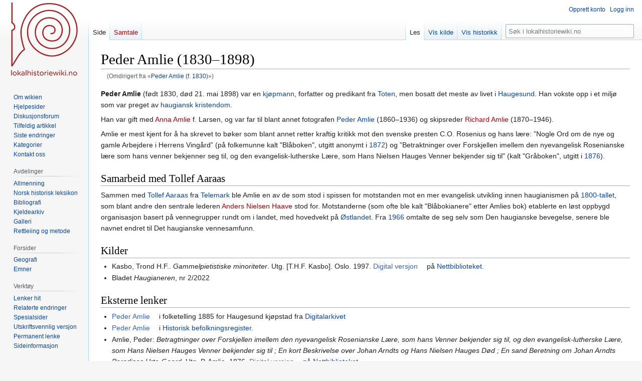

--- FILE ---
content_type: text/html; charset=UTF-8
request_url: https://lokalhistoriewiki.no/wiki/Peder_Amlie_(f._1830)
body_size: 7226
content:
<!DOCTYPE html>
<html class="client-nojs" lang="nb" dir="ltr">
<head>
<meta charset="UTF-8"/>
<title>Peder Amlie (1830–1898) – lokalhistoriewiki.no</title>
<script>document.documentElement.className="client-js";RLCONF={"wgBreakFrames":false,"wgSeparatorTransformTable":[",\t."," \t,"],"wgDigitTransformTable":["",""],"wgDefaultDateFormat":"dmy","wgMonthNames":["","januar","februar","mars","april","mai","juni","juli","august","september","oktober","november","desember"],"wgRequestId":"18f88658aa77c2ca15ee9ff5","wgCSPNonce":false,"wgCanonicalNamespace":"","wgCanonicalSpecialPageName":false,"wgNamespaceNumber":0,"wgPageName":"Peder_Amlie_(1830–1898)","wgTitle":"Peder Amlie (1830–1898)","wgCurRevisionId":2590214,"wgRevisionId":2590214,"wgArticleId":327282,"wgIsArticle":true,"wgIsRedirect":false,"wgAction":"view","wgUserName":null,"wgUserGroups":["*"],"wgCategories":["Nettbiblioteket","Folketellingsdata","Historisk befolkningsregister","Artikler på bokmål","Fødsler i 1830","Dødsfall i 1898","Personer","Haugesund kommune","Vestre Toten kommune"],"wgPageContentLanguage":"nb","wgPageContentModel":"wikitext","wgRelevantPageName":
"Peder_Amlie_(1830–1898)","wgRelevantArticleId":327282,"wgIsProbablyEditable":false,"wgRelevantPageIsProbablyEditable":false,"wgRestrictionEdit":[],"wgRestrictionMove":[],"wgRedirectedFrom":"Peder_Amlie_(f._1830)","wgVisualEditor":{"pageLanguageCode":"nb","pageLanguageDir":"ltr","pageVariantFallbacks":"nb"},"wgMFDisplayWikibaseDescriptions":{"search":false,"nearby":false,"watchlist":false,"tagline":false},"wgVector2022PreviewPages":[],"wgPopupsFlags":4,"wgInternalRedirectTargetUrl":"/wiki/Peder_Amlie_(1830%E2%80%931898)","wgEditSubmitButtonLabelPublish":false};RLSTATE={"site.styles":"ready","user.styles":"ready","user":"ready","user.options":"loading","skins.vector.styles.legacy":"ready","ext.visualEditor.desktopArticleTarget.noscript":"ready"};RLPAGEMODULES=["mediawiki.action.view.redirect","site","mediawiki.page.ready","skins.vector.legacy.js","ext.visualEditor.desktopArticleTarget.init","ext.visualEditor.targetLoader","ext.popups"];</script>
<script>(RLQ=window.RLQ||[]).push(function(){mw.loader.implement("user.options@12s5i",function($,jQuery,require,module){mw.user.tokens.set({"patrolToken":"+\\","watchToken":"+\\","csrfToken":"+\\"});});});</script>
<link rel="stylesheet" href="/load.php?lang=nb&amp;modules=ext.visualEditor.desktopArticleTarget.noscript%7Cskins.vector.styles.legacy&amp;only=styles&amp;skin=vector"/>
<script async="" src="/load.php?lang=nb&amp;modules=startup&amp;only=scripts&amp;raw=1&amp;skin=vector"></script>
<meta name="ResourceLoaderDynamicStyles" content=""/>
<link rel="stylesheet" href="/load.php?lang=nb&amp;modules=site.styles&amp;only=styles&amp;skin=vector"/>
<meta name="generator" content="MediaWiki 1.39.4"/>
<meta name="format-detection" content="telephone=no"/>
<meta name="viewport" content="width=1000"/>
<link rel="icon" href="/favicon.ico"/>
<link rel="search" type="application/opensearchdescription+xml" href="/opensearch_desc.php" title="lokalhistoriewiki.no (nb)"/>
<link rel="EditURI" type="application/rsd+xml" href="https://lokalhistoriewiki.no/api.php?action=rsd"/>
<link rel="license" href="/wiki/Lokalhistoriewiki:Opphavsrett"/>
<link rel="alternate" type="application/atom+xml" title="lokalhistoriewiki.no Atom-mating" href="/index.php?title=Spesial:Siste_endringer&amp;feed=atom"/>
<link rel="canonical" href="https://lokalhistoriewiki.no/wiki/Peder_Amlie_(1830%E2%80%931898)"/>
<!-- Google Tag Manager -->
<script>(function(w,d,s,l,i){w[l]=w[l]||[];w[l].push({'gtm.start':
new Date().getTime(),event:'gtm.js'});var f=d.getElementsByTagName(s)[0],
j=d.createElement(s),dl=l!='dataLayer'?'&l='+l:'';j.async=true;j.src=
'https://www.googletagmanager.com/gtm.js?id='+i+dl;f.parentNode.insertBefore(j,f);
})(window,document,'script','dataLayer','GTM-5V34M48');</script>
<!-- End Google Tag Manager -->
</head>
<body class="mediawiki ltr sitedir-ltr mw-hide-empty-elt ns-0 ns-subject page-Peder_Amlie_1830–1898 rootpage-Peder_Amlie_1830–1898 skin-vector action-view skin-vector-legacy vector-feature-language-in-header-enabled vector-feature-language-in-main-page-header-disabled vector-feature-language-alert-in-sidebar-disabled vector-feature-sticky-header-disabled vector-feature-sticky-header-edit-disabled vector-feature-table-of-contents-disabled vector-feature-visual-enhancement-next-disabled"><div id="mw-page-base" class="noprint"></div>
<div id="mw-head-base" class="noprint"></div>
<div id="content" class="mw-body" role="main">
	<a id="top"></a>
	<div id="siteNotice"></div>
	<div class="mw-indicators">
	</div>
	<h1 id="firstHeading" class="firstHeading mw-first-heading"><span class="mw-page-title-main">Peder Amlie (1830–1898)</span></h1>
	<div id="bodyContent" class="vector-body">
		<div id="siteSub" class="noprint">Fra lokalhistoriewiki.no</div>
		<div id="contentSub"><span class="mw-redirectedfrom">(Omdirigert fra «<a href="/index.php?title=Peder_Amlie_(f._1830)&amp;redirect=no" class="mw-redirect" title="Peder Amlie (f. 1830)">Peder Amlie (f. 1830)</a>»)</span></div>
		<div id="contentSub2"></div>
		
		<div id="jump-to-nav"></div>
		<a class="mw-jump-link" href="#mw-head">Hopp til navigering</a>
		<a class="mw-jump-link" href="#searchInput">Hopp til søk</a>
		<div id="mw-content-text" class="mw-body-content mw-content-ltr" lang="nb" dir="ltr"><!-- Google Tag Manager (noscript) -->
<noscript><iframe src="https://www.googletagmanager.com/ns.html?id=GTM-5V34M48"
height="0" width="0" style="display:none;visibility:hidden"></iframe></noscript>
<!-- End Google Tag Manager (noscript) --><div class="mw-parser-output"><p><b><a class="mw-selflink selflink">Peder Amlie</a></b> (født 1830, død 21. mai 1898) var en <a href="/wiki/Kj%C3%B8pmann" title="Kjøpmann">kjøpmann</a>, forfatter og predikant fra <a href="/wiki/Toten" title="Toten">Toten</a>, men bosatt det meste av livet i <a href="/wiki/Haugesund" title="Haugesund">Haugesund</a>. Han vokste opp i et miljø som var preget av <a href="/wiki/Haugianisme" title="Haugianisme">haugiansk kristendom</a>. 
</p><p>Han var gift med <a href="/index.php?title=Anna_Amlie_(f._1840)&amp;action=edit&amp;redlink=1" class="new" title="Anna Amlie (f. 1840) (siden finnes ikke)">Anna Amlie</a> f. Larsen, og var far til blant annet fotografen <a href="/wiki/Peder_Amlie_(f._1860)" class="mw-redirect" title="Peder Amlie (f. 1860)">Peder Amlie</a> (1860–1936) og skipsreder <a href="/index.php?title=Richard_Amlie_(1870%E2%80%931946)&amp;action=edit&amp;redlink=1" class="new" title="Richard Amlie (1870–1946) (siden finnes ikke)">Richard Amlie</a> (1870–1946).
</p><p>Amlie er mest kjent for å ha skrevet to bøker som blant annet retter kraftig kritikk mot den svenske presten C.O. Rosenius og hans lære: ”Nogle Ord om de nye og gamle Arbejdere i Herrens Vingård” (på folkemunne kalt "Blåboken", utgitt anonymt i <a href="/wiki/1872" title="1872">1872</a>) og ”Betraktninger over Forskjellen imellem den nyevangelisk Rosenianske lære som hans venner bekjenner seg til, og den evangelisk-lutherske Lære, som Hans Nielsen Hauges Venner bekjender sig til" (kalt "Gråboken", utgitt i <a href="/wiki/1876" title="1876">1876</a>).
</p>
<h2><span class="mw-headline" id="Samarbeid_med_Tollef_Aaraas">Samarbeid med Tollef Aaraas</span></h2>
<p>Sammen med <a href="/wiki/Tollef_Aaraas" title="Tollef Aaraas">Tollef Aaraas</a> fra <a href="/wiki/Telemark" title="Telemark">Telemark</a> ble Amlie en av de som stod i spissen for motstanden mot en mer evangelisk utvikling innen haugianismen på <a href="/wiki/1800-tallet" title="1800-tallet">1800-tallet</a>, som blant andre den sentrale lederen <a href="/index.php?title=Anders_Nielsen_Haave&amp;action=edit&amp;redlink=1" class="new" title="Anders Nielsen Haave (siden finnes ikke)">Anders Nielsen Haave</a> stod for. Motstanderne (som ofte ble kalt "Blåbokianere" etter Amlies bok) etablerte en løst oppbygd organisasjon basert på vennegrupper rundt om i landet, med hovedvekt på <a href="/wiki/%C3%98stlandet" title="Østlandet">Østlandet</a>. Fra <a href="/wiki/1966" title="1966">1966</a> omtalte de seg selv som Den haugianske bevegelse, senere ble navnet endret til Det haugianske vennesamfunn.
</p>
<h2><span class="mw-headline" id="Kilder">Kilder</span></h2>
<ul><li>Kasbo, Trond H.F.. <i>Gammelpietistiske minoriteter</i>. Utg. [T.H.F. Kasbo]. Oslo. 1997. <a rel="nofollow" class="external text" href="https://urn.nb.no/URN:NBN:no-nb_digibok_2011081108009">Digital versjon</a> på <a href="/wiki/Nettbiblioteket" title="Nettbiblioteket">Nettbiblioteket</a>.</li>
<li>Bladet <i>Haugianeren</i>, nr 2/2022</li></ul>
<h2><span class="mw-headline" id="Eksterne_lenker">Eksterne lenker</span></h2>
<ul><li><a rel="nofollow" class="external text" href="https://www.digitalarkivet.no/pf01053293000158">Peder Amlie</a> i folketelling 1885 for Haugesund kjøpstad fra <a href="/wiki/Digitalarkivet" title="Digitalarkivet">Digitalarkivet</a></li>
<li><a rel="nofollow" class="external text" href="http://histreg.no/index.php/person/pf01053293000158">Peder Amlie</a> i <a href="/wiki/Historisk_befolkningsregister" title="Historisk befolkningsregister">Historisk befolkningsregister</a>.</li>
<li>Amlie, Peder: <i>Betragtninger over Forskjellen imellem den nyevangelisk Rosenianske Lære, som hans Venner bekjender sig til, og den evangelisk-lutherske Lære, som Hans Nielsen Hauges Venner bekjender sig til&#160;; En kort Beskrivelse over Johan Arndts og Hans Nielsen Hauges Død&#160;; En sand Beretning om Johan Arndts Paradises Urte-Gaard</i>. Utg. P. Amlie. 1876. <a rel="nofollow" class="external text" href="https://urn.nb.no/URN:NBN:no-nb_digibok_2015012808021">Digital versjon</a> på <a href="/wiki/Nettbiblioteket" title="Nettbiblioteket">Nettbiblioteket</a>.</li></ul>
<!-- 
NewPP limit report
Cached time: 20260118154755
Cache expiry: 86400
Reduced expiry: false
Complications: []
CPU time usage: 0.016 seconds
Real time usage: 0.021 seconds
Preprocessor visited node count: 73/1000000
Post‐expand include size: 621/2097152 bytes
Template argument size: 158/2097152 bytes
Highest expansion depth: 4/100
Expensive parser function count: 0/100
Unstrip recursion depth: 0/20
Unstrip post‐expand size: 0/5000000 bytes
-->
<!--
Transclusion expansion time report (%,ms,calls,template)
100.00%    9.049      1 -total
 28.07%    2.540      2 Mal:Nb.no
 25.84%    2.338      1 Mal:Folketelling
 21.85%    1.977      1 Mal:Hbr1-1
 19.69%    1.782      1 Mal:Bm
-->

<!-- Saved in parser cache with key mediawiki-mw_:pcache:idhash:327282-0!canonical and timestamp 20260118154755 and revision id 2590214.
 -->
</div>
<div class="printfooter" data-nosnippet="">Hentet fra «<a dir="ltr" href="https://lokalhistoriewiki.no/index.php?title=Peder_Amlie_(1830–1898)&amp;oldid=2590214">https://lokalhistoriewiki.no/index.php?title=Peder_Amlie_(1830–1898)&amp;oldid=2590214</a>»</div></div>
		<div id="catlinks" class="catlinks" data-mw="interface"><div id="mw-normal-catlinks" class="mw-normal-catlinks"><a href="/wiki/Kategori:Kategorier" title="Kategori:Kategorier">Kategorier</a>: <ul><li><a href="/wiki/Kategori:F%C3%B8dsler_i_1830" title="Kategori:Fødsler i 1830">Fødsler i 1830</a></li><li><a href="/wiki/Kategori:D%C3%B8dsfall_i_1898" title="Kategori:Dødsfall i 1898">Dødsfall i 1898</a></li><li><a href="/wiki/Kategori:Personer" title="Kategori:Personer">Personer</a></li><li><a href="/wiki/Kategori:Haugesund_kommune" title="Kategori:Haugesund kommune">Haugesund kommune</a></li><li><a href="/wiki/Kategori:Vestre_Toten_kommune" title="Kategori:Vestre Toten kommune">Vestre Toten kommune</a></li></ul></div><div id="mw-hidden-catlinks" class="mw-hidden-catlinks mw-hidden-cats-hidden">Skjulte kategorier: <ul><li><a href="/wiki/Kategori:Nettbiblioteket" title="Kategori:Nettbiblioteket">Nettbiblioteket</a></li><li><a href="/wiki/Kategori:Folketellingsdata" title="Kategori:Folketellingsdata">Folketellingsdata</a></li><li><a href="/wiki/Kategori:Historisk_befolkningsregister" title="Kategori:Historisk befolkningsregister">Historisk befolkningsregister</a></li><li><a href="/wiki/Kategori:Artikler_p%C3%A5_bokm%C3%A5l" title="Kategori:Artikler på bokmål">Artikler på bokmål</a></li></ul></div></div>
	</div>
</div>

<div id="mw-navigation">
	<h2>Navigasjonsmeny</h2>
	<div id="mw-head">
		

<nav id="p-personal" class="vector-menu mw-portlet mw-portlet-personal vector-user-menu-legacy" aria-labelledby="p-personal-label" role="navigation"  >
	<h3
		id="p-personal-label"
		
		class="vector-menu-heading "
	>
		<span class="vector-menu-heading-label">Personlige verktøy</span>
	</h3>
	<div class="vector-menu-content">
		
		<ul class="vector-menu-content-list"><li id="pt-createaccount" class="mw-list-item"><a href="/index.php?title=Spesial:Opprett_konto&amp;returnto=Peder+Amlie+%281830%E2%80%931898%29" title="Du oppfordres til å opprette en konto og logge inn, men det er ikke obligatorisk"><span>Opprett konto</span></a></li><li id="pt-login" class="mw-list-item"><a href="/index.php?title=Spesial:Logg_inn&amp;returnto=Peder+Amlie+%281830%E2%80%931898%29" title="Du trenger ikke å registrere deg for å lese innholdet, men for å kunne skrive og laste opp filer må du registrere deg og logge inn. [o]" accesskey="o"><span>Logg inn</span></a></li></ul>
		
	</div>
</nav>

		<div id="left-navigation">
			

<nav id="p-namespaces" class="vector-menu mw-portlet mw-portlet-namespaces vector-menu-tabs vector-menu-tabs-legacy" aria-labelledby="p-namespaces-label" role="navigation"  >
	<h3
		id="p-namespaces-label"
		
		class="vector-menu-heading "
	>
		<span class="vector-menu-heading-label">Navnerom</span>
	</h3>
	<div class="vector-menu-content">
		
		<ul class="vector-menu-content-list"><li id="ca-nstab-main" class="selected mw-list-item"><a href="/wiki/Peder_Amlie_(1830%E2%80%931898)" title="Vis innholdssiden [c]" accesskey="c"><span>Side</span></a></li><li id="ca-talk" class="new mw-list-item"><a href="/index.php?title=Samtale:Peder_Amlie_(1830%E2%80%931898)&amp;action=edit&amp;redlink=1" rel="discussion" title="Samtale om innholdssiden (siden finnes ikke) [t]" accesskey="t"><span>Samtale</span></a></li></ul>
		
	</div>
</nav>

			

<nav id="p-variants" class="vector-menu mw-portlet mw-portlet-variants emptyPortlet vector-menu-dropdown" aria-labelledby="p-variants-label" role="navigation"  >
	<input type="checkbox"
		id="p-variants-checkbox"
		role="button"
		aria-haspopup="true"
		data-event-name="ui.dropdown-p-variants"
		class="vector-menu-checkbox"
		aria-labelledby="p-variants-label"
	/>
	<label
		id="p-variants-label"
		 aria-label="Bytt språkvariant"
		class="vector-menu-heading "
	>
		<span class="vector-menu-heading-label">norsk bokmål</span>
	</label>
	<div class="vector-menu-content">
		
		<ul class="vector-menu-content-list"></ul>
		
	</div>
</nav>

		</div>
		<div id="right-navigation">
			

<nav id="p-views" class="vector-menu mw-portlet mw-portlet-views vector-menu-tabs vector-menu-tabs-legacy" aria-labelledby="p-views-label" role="navigation"  >
	<h3
		id="p-views-label"
		
		class="vector-menu-heading "
	>
		<span class="vector-menu-heading-label">Visninger</span>
	</h3>
	<div class="vector-menu-content">
		
		<ul class="vector-menu-content-list"><li id="ca-view" class="selected mw-list-item"><a href="/wiki/Peder_Amlie_(1830%E2%80%931898)"><span>Les</span></a></li><li id="ca-viewsource" class="mw-list-item"><a href="/index.php?title=Peder_Amlie_(1830%E2%80%931898)&amp;action=edit" title="Denne siden er beskyttet.&#10;Du kan se på kildeteksten [e]" accesskey="e"><span>Vis kilde</span></a></li><li id="ca-history" class="mw-list-item"><a href="/index.php?title=Peder_Amlie_(1830%E2%80%931898)&amp;action=history" title="Tidligere sideversjoner av denne siden [h]" accesskey="h"><span>Vis historikk</span></a></li></ul>
		
	</div>
</nav>

			

<nav id="p-cactions" class="vector-menu mw-portlet mw-portlet-cactions emptyPortlet vector-menu-dropdown" aria-labelledby="p-cactions-label" role="navigation"  title="Flere alternativer" >
	<input type="checkbox"
		id="p-cactions-checkbox"
		role="button"
		aria-haspopup="true"
		data-event-name="ui.dropdown-p-cactions"
		class="vector-menu-checkbox"
		aria-labelledby="p-cactions-label"
	/>
	<label
		id="p-cactions-label"
		
		class="vector-menu-heading "
	>
		<span class="vector-menu-heading-label">Mer</span>
	</label>
	<div class="vector-menu-content">
		
		<ul class="vector-menu-content-list"></ul>
		
	</div>
</nav>

			
<div id="p-search" role="search" class="vector-search-box-vue  vector-search-box-show-thumbnail vector-search-box-auto-expand-width vector-search-box">
	<div>
			<h3 >
				<label for="searchInput">Søk</label>
			</h3>
		<form action="/index.php" id="searchform"
			class="vector-search-box-form">
			<div id="simpleSearch"
				class="vector-search-box-inner"
				 data-search-loc="header-navigation">
				<input class="vector-search-box-input"
					 type="search" name="search" placeholder="Søk i lokalhistoriewiki.no" aria-label="Søk i lokalhistoriewiki.no" autocapitalize="sentences" title="Søk i lokalhistoriewiki.no [f]" accesskey="f" id="searchInput"
				>
				<input type="hidden" name="title" value="Spesial:Søk">
				<input id="mw-searchButton"
					 class="searchButton mw-fallbackSearchButton" type="submit" name="fulltext" title="Søk etter sider som innholder denne teksten" value="Søk">
				<input id="searchButton"
					 class="searchButton" type="submit" name="go" title="Gå til en side med dette navnet om den finnes" value="Gå">
			</div>
		</form>
	</div>
</div>

		</div>
	</div>
	

<div id="mw-panel">
	<div id="p-logo" role="banner">
		<a class="mw-wiki-logo" href="/wiki/Lokalhistoriewiki:Hovedside"
			title="Gå til hovedsiden"></a>
	</div>
	

<nav id="p-" class="vector-menu mw-portlet mw-portlet- vector-menu-portal portal" aria-labelledby="p--label" role="navigation"  >
	<h3
		id="p--label"
		
		class="vector-menu-heading "
	>
		<span class="vector-menu-heading-label"></span>
	</h3>
	<div class="vector-menu-content">
		
		<ul class="vector-menu-content-list"><li id="n-Om-wikien" class="mw-list-item"><a href="/wiki/Lokalhistoriewiki:Hovedside/Om_Lokalhistoriewiki"><span>Om wikien</span></a></li><li id="n-Hjelpesider" class="mw-list-item"><a href="/wiki/Forside:Hjelp"><span>Hjelpesider</span></a></li><li id="n-Diskusjonsforum" class="mw-list-item"><a href="/wiki/Lokalhistoriewiki:Diskusjonsforum"><span>Diskusjonsforum</span></a></li><li id="n-randompage" class="mw-list-item"><a href="/wiki/Spesial:Tilfeldig" title="Vis en tilfeldig side [x]" accesskey="x"><span>Tilfeldig artikkel</span></a></li><li id="n-recentchanges" class="mw-list-item"><a href="/wiki/Spesial:Siste_endringer" title="Liste over siste endringer på wikien. [r]" accesskey="r"><span>Siste endringer</span></a></li><li id="n-kategorier" class="mw-list-item"><a href="/wiki/Kategori:Kategorier"><span>Kategorier</span></a></li><li id="n-Kontakt-oss" class="mw-list-item"><a href="https://lokalhistoriewiki.no/wiki/Norsk_lokalhistorisk_institutt" rel="nofollow"><span>Kontakt oss</span></a></li></ul>
		
	</div>
</nav>

	

<nav id="p-avdelinger" class="vector-menu mw-portlet mw-portlet-avdelinger vector-menu-portal portal" aria-labelledby="p-avdelinger-label" role="navigation"  >
	<h3
		id="p-avdelinger-label"
		
		class="vector-menu-heading "
	>
		<span class="vector-menu-heading-label">Avdelinger</span>
	</h3>
	<div class="vector-menu-content">
		
		<ul class="vector-menu-content-list"><li id="n-Allmenning" class="mw-list-item"><a href="/wiki/Lokalhistoriewiki:Hovedside"><span>Allmenning</span></a></li><li id="n-Norsk-historisk-leksikon" class="mw-list-item"><a href="/wiki/Forside:Leksikon"><span>Norsk historisk leksikon</span></a></li><li id="n-Bibliografi" class="mw-list-item"><a href="/wiki/Forside:Bibliografi"><span>Bibliografi</span></a></li><li id="n-sourcearchive" class="mw-list-item"><a href="/wiki/Forside:Kjeldearkiv"><span>Kjeldearkiv</span></a></li><li id="n-Galleri" class="mw-list-item"><a href="/wiki/Spesial:Nye_filer"><span>Galleri</span></a></li><li id="n-Rettleiing-og-metode" class="mw-list-item"><a href="/wiki/Forside:Metode"><span>Rettleiing og metode</span></a></li></ul>
		
	</div>
</nav>


<nav id="p-Forsider" class="vector-menu mw-portlet mw-portlet-Forsider vector-menu-portal portal" aria-labelledby="p-Forsider-label" role="navigation"  >
	<h3
		id="p-Forsider-label"
		
		class="vector-menu-heading "
	>
		<span class="vector-menu-heading-label">Forsider</span>
	</h3>
	<div class="vector-menu-content">
		
		<ul class="vector-menu-content-list"><li id="n-Geografi" class="mw-list-item"><a href="/wiki/Geografiske_forsider"><span>Geografi</span></a></li><li id="n-emner" class="mw-list-item"><a href="/wiki/Emneforsider"><span>Emner</span></a></li></ul>
		
	</div>
</nav>


<nav id="p-tb" class="vector-menu mw-portlet mw-portlet-tb vector-menu-portal portal" aria-labelledby="p-tb-label" role="navigation"  >
	<h3
		id="p-tb-label"
		
		class="vector-menu-heading "
	>
		<span class="vector-menu-heading-label">Verktøy</span>
	</h3>
	<div class="vector-menu-content">
		
		<ul class="vector-menu-content-list"><li id="t-whatlinkshere" class="mw-list-item"><a href="/wiki/Spesial:Lenker_hit/Peder_Amlie_(1830%E2%80%931898)" title="Liste over alle wikisider som lenker hit [j]" accesskey="j"><span>Lenker hit</span></a></li><li id="t-recentchangeslinked" class="mw-list-item"><a href="/wiki/Spesial:Relaterte_endringer/Peder_Amlie_(1830%E2%80%931898)" rel="nofollow" title="Siste endringer i sider som blir lenket fra denne siden [k]" accesskey="k"><span>Relaterte endringer</span></a></li><li id="t-specialpages" class="mw-list-item"><a href="/wiki/Spesial:Spesialsider" title="Liste over alle spesialsider [q]" accesskey="q"><span>Spesialsider</span></a></li><li id="t-print" class="mw-list-item"><a href="javascript:print();" rel="alternate" title="Utskriftsvennlig versjon av denne siden [p]" accesskey="p"><span>Utskriftsvennlig versjon</span></a></li><li id="t-permalink" class="mw-list-item"><a href="/index.php?title=Peder_Amlie_(1830%E2%80%931898)&amp;oldid=2590214" title="Permanent lenke til denne versjonen av siden"><span>Permanent lenke</span></a></li><li id="t-info" class="mw-list-item"><a href="/index.php?title=Peder_Amlie_(1830%E2%80%931898)&amp;action=info" title="Mer informasjon om denne siden"><span>Sideinformasjon</span></a></li></ul>
		
	</div>
</nav>

	
</div>

</div>

<footer id="footer" class="mw-footer" role="contentinfo" >
	<ul id="footer-info">
	<li id="footer-info-credits">Denne siden ble sist redigert 13:05, 13. mar. 2025.</li>
	<li id="footer-info-copyright">Innholdet er tilgjengelig under <a href="/wiki/Lokalhistoriewiki:Opphavsrett" title="Lokalhistoriewiki:Opphavsrett">CC-BY-SA</a> der ikke annet er opplyst.</li>
</ul>

	<ul id="footer-places">
	<li id="footer-places-privacy"><a href="/wiki/Lokalhistoriewiki:Personvern">Personvern</a></li>
	<li id="footer-places-about"><a href="/wiki/Lokalhistoriewiki:Om">Om lokalhistoriewiki.no</a></li>
	<li id="footer-places-disclaimer"><a href="/wiki/Lokalhistoriewiki:Generelle_forbehold">Forbehold</a></li>
	<li id="footer-places-mobileview"><a href="https://lokalhistoriewiki.no/index.php?title=Peder_Amlie_(1830%E2%80%931898)&amp;mobileaction=toggle_view_mobile" class="noprint stopMobileRedirectToggle">Mobilvisning</a></li>
</ul>

	<ul id="footer-icons" class="noprint">
	<li id="footer-copyrightico"><a href="https://creativecommons.org/licenses/by-sa/4.0/"><img src="/resources/assets/licenses/cc-by-sa.png" alt="CC-BY-SA" width="88" height="31" loading="lazy"/></a></li>
	<li id="footer-poweredbyico"><a href="https://www.mediawiki.org/"><img src="/resources/assets/poweredby_mediawiki_88x31.png" alt="Powered by MediaWiki" srcset="/resources/assets/poweredby_mediawiki_132x47.png 1.5x, /resources/assets/poweredby_mediawiki_176x62.png 2x" width="88" height="31" loading="lazy"/></a></li>
</ul>

</footer>

<script>(RLQ=window.RLQ||[]).push(function(){mw.config.set({"wgPageParseReport":{"limitreport":{"cputime":"0.016","walltime":"0.021","ppvisitednodes":{"value":73,"limit":1000000},"postexpandincludesize":{"value":621,"limit":2097152},"templateargumentsize":{"value":158,"limit":2097152},"expansiondepth":{"value":4,"limit":100},"expensivefunctioncount":{"value":0,"limit":100},"unstrip-depth":{"value":0,"limit":20},"unstrip-size":{"value":0,"limit":5000000},"timingprofile":["100.00%    9.049      1 -total"," 28.07%    2.540      2 Mal:Nb.no"," 25.84%    2.338      1 Mal:Folketelling"," 21.85%    1.977      1 Mal:Hbr1-1"," 19.69%    1.782      1 Mal:Bm"]},"cachereport":{"timestamp":"20260118154755","ttl":86400,"transientcontent":false}}});mw.config.set({"wgBackendResponseTime":216});});</script>
</body>
</html>

--- FILE ---
content_type: text/plain
request_url: https://www.google-analytics.com/j/collect?v=1&_v=j102&a=709031152&t=pageview&_s=1&dl=https%3A%2F%2Flokalhistoriewiki.no%2Fwiki%2FPeder_Amlie_(f._1830)&ul=en-us%40posix&dt=Peder%20Amlie%20(1830%E2%80%931898)%20%E2%80%93%20lokalhistoriewiki.no&sr=1280x720&vp=1280x720&_u=YEBAAEABAAAAACAAI~&jid=1748360768&gjid=197704595&cid=854238687.1768820681&tid=UA-214188891-1&_gid=1619514208.1768820681&_r=1&_slc=1&gtm=45He61e1h1n815V34M48v847782009za200zd847782009&gcd=13l3l3l3l1l1&dma=0&tag_exp=103116026~103200004~104527907~104528500~104684208~104684211~105391252~115616985~115938465~115938469~115985660~117041587&z=1482673221
body_size: -452
content:
2,cG-WC4XGRSTH7